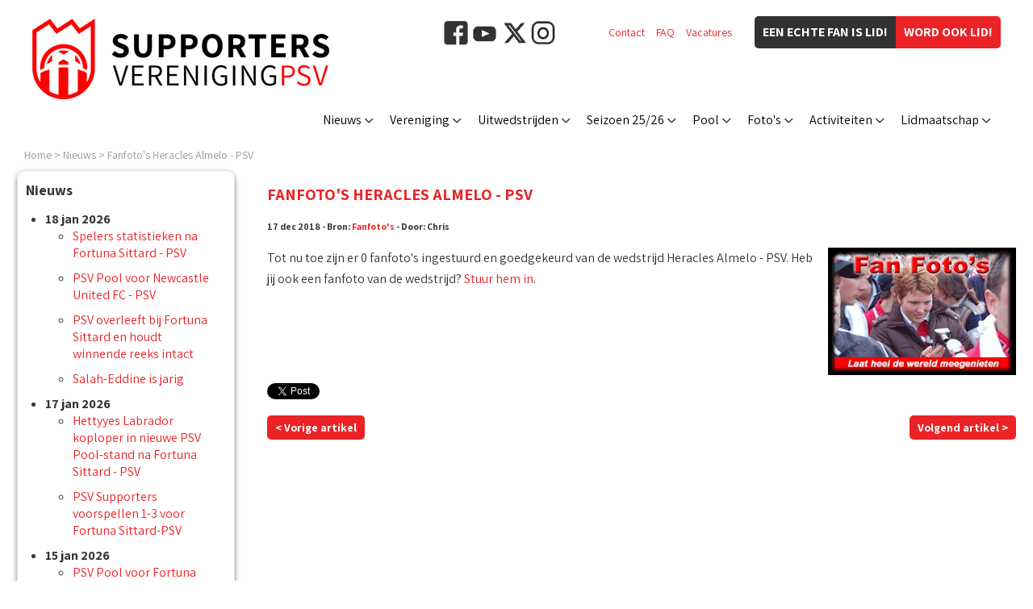

--- FILE ---
content_type: text/html
request_url: https://www.supver-psv.nl/nl/nieuws/11512.html
body_size: 19773
content:
<!DOCTYPE html PUBLIC "-//W3C//DTD XHTML 1.0 Transitional//EN" "http://www.w3.org/TR/xhtml1/DTD/xhtml1-transitional.dtd">

<html xmlns="http://www.w3.org/1999/xhtml">	<head>
		<title>Fanfoto's Heracles Almelo - PSV - 17 dec 2018 - Nieuws - Supportersvereniging PSV</title>
		<meta http-equiv="pragma" content="no-cache" />
		<meta http-equiv="Content-Type" content="text/html; charset=ISO-8859-1" />
		<meta http-equiv="language" content="NL" />
		<meta http-equiv="content-language" content="nl-NL" />
		<meta name="viewport" content="width=device-width,initial-scale=1.0" />
		<meta name="Description" content=" Tot nu toe zijn er 0 fanfoto's ingestuurd en goedgekeurd van de wedstrijd Heracles Almelo - PSV. Heb jij ook een fanfoto van de wedstrijd? Stuur hem in . " />
		<meta name="Keywords"    content="psv, eindhoven, supportersvereniging, fans, psvfans, twaalfde man, almelo, fanfoto's, fanfoto, goedgekeurd, heb, hem, heracles, ingestuurd, jij" />
     <meta name="Robots" content="INDEX, FOLLOW" />
		<meta name="Rating"      content="General" />
		<meta name="Revisit"     content="2" />
		<meta name="twitter:widgets:csp" content="on" />
		<link rel="shortcut icon" href="/favicon.ico" type="image/x-icon" />
		<link rel="apple-touch-icon" sizes="57x57" href="/apple-icon-57x57.png" />
		<link rel="apple-touch-icon" sizes="60x60" href="/apple-icon-60x60.png" />
		<link rel="apple-touch-icon" sizes="72x72" href="/apple-icon-72x72.png" />
		<link rel="apple-touch-icon" sizes="76x76" href="/apple-icon-76x76.png" />
		<link rel="apple-touch-icon" sizes="114x114" href="/apple-icon-114x114.png" />
		<link rel="apple-touch-icon" sizes="120x120" href="/apple-icon-120x120.png" />
		<link rel="apple-touch-icon" sizes="144x144" href="/apple-icon-144x144.png" />
		<link rel="apple-touch-icon" sizes="152x152" href="/apple-icon-152x152.png" />
		<link rel="apple-touch-icon" sizes="180x180" href="/apple-icon-180x180.png" />
		<link rel="icon" type="image/png" sizes="192x192"  href="/android-icon-192x192.png" />
		<link rel="icon" type="image/png" sizes="32x32" href="/favicon-32x32.png" />
		<link rel="icon" type="image/png" sizes="96x96" href="/favicon-96x96.png" />
		<link rel="icon" type="image/png" sizes="16x16" href="/favicon-16x16.png" />
		<link rel="manifest" href="/manifest.json" />
		<meta name="msapplication-TileColor" content="#ffffff" />
		<meta name="msapplication-TileImage" content="/ms-icon-144x144.png" />
		<meta name="theme-color" content="#ffffff" />
		<script type="text/javascript" src="/js/jquery-1.11.3.min.js"></script>
		<script type="text/javascript" src="/js/jquery.cycle.all.js"></script>
		<script type="text/javascript" src="/js/website2020.js?20221026-1"></script>
		<link rel="canonical" href="/nl/nieuws/11512.html" />
		<link href="https://fonts.googleapis.com/css2?family=Assistant:wght@400;700&amp;display=swap" rel="stylesheet" />
		<link href="/css/website2020.css?20250708-2" type="text/css" rel="stylesheet" />
<meta property="og:title" content="Fanfoto's Heracles Almelo - PSV" />
<meta property="og:type" content="website" />
<meta property="og:url" content="https://www.supver-psv.nl/nl/nieuws/11512.html" />
<meta property="og:description" content="Tot nu toe zijn er fanfoto's ingestuurd en goedgekeurd van de wedstrijd Heracles Almelo - PSV.
 
 Heb jij ook ..." />
<meta property="og:image" content="https://www.supver-psv.nl/img/logo_supportersvereniging-psv_4.jpg" />
<!-- Facebook Pixel Code -->
<script>
  !function(f,b,e,v,n,t,s)
  {if(f.fbq)return;n=f.fbq=function(){n.callMethod?
  n.callMethod.apply(n,arguments):n.queue.push(arguments)};
  if(!f._fbq)f._fbq=n;n.push=n;n.loaded=!0;n.version='2.0';
  n.queue=[];t=b.createElement(e);t.async=!0;
  t.src=v;s=b.getElementsByTagName(e)[0];
  s.parentNode.insertBefore(t,s)}(window, document,'script',
  'https://connect.facebook.net/en_US/fbevents.js');
  fbq('init', '584947215484655');
  fbq('track', 'PageView');
</script>
<noscript><img height="1" width="1" style="display:none"
  src="https://www.facebook.com/tr?id=584947215484655&amp;ev=PageView&amp;noscript=1"
/></noscript>
<!-- End Facebook Pixel Code -->
<script type="text/javascript">
  (function(i,s,o,g,r,a,m){i['GoogleAnalyticsObject']=r;i[r]=i[r]||function(){
  (i[r].q=i[r].q||[]).push(arguments)},i[r].l=1*new Date();a=s.createElement(o),
  m=s.getElementsByTagName(o)[0];a.async=1;a.src=g;m.parentNode.insertBefore(a,m)
  })(window,document,'script','//www.google-analytics.com/analytics.js','ga');
  ga('create', 'UA-10686929-1', 'auto');
  ga('send', 'pageview');
</script>
<!-- Google tag (gtag.js) -->
<script async src="https://www.googletagmanager.com/gtag/js?id=G-H93MDD15RN"></script>
<script>
  window.dataLayer = window.dataLayer || [];
  function gtag(){dataLayer.push(arguments);}
  gtag('js', new Date());
  gtag('config', 'G-H93MDD15RN');
</script>
	</head>
<body>
<div class="LogoHidden"><img src="/img/logo_supportersvereniging-psv_4.jpg" alt="Supportersvereniging PSV" /></div>
<div class="ColumnFans"></div>
<div class="Website">
<div class="LogoSupVer"></div><div class="ButtonItems"><div class="ButtonJoin2"><a href="/nl/vereniging/lidworden.html">Word ook lid!</a></div><div class="ButtonJoin1">Een echte fan is lid!</div></div><div class="LinkItems"><div class="Item"><a href="/nl/vereniging/contact.html">Contact</a></div><div class="Item"><a href="/nl/vereniging/meestgesteldevragen.html">FAQ</a></div><div class="Item"><a href="/vacature/">Vacatures</a></div></div><div class="BlockSocialMedia"><a href="https://www.facebook.com/SupportersverenigingPSV/" target="_blank"><img src="/img/icon_facebook_2.png" alt="Facebook" /></a><a href="https://www.youtube.com/user/supverpsv/" target="_blank"><img src="/img/icon_youtube.png" alt="YouTube" /></a><a href="https://x.com/supverpsv/" target="_blank"><img src="/img/icon_x.png" alt="X" /></a><a href="https://www.instagram.com/supverpsv/" target="_blank"><img src="/img/icon_instagram.png" alt="Instagram" /></a></div><div class="MenuButton Radius"><div class="MenuButtonBox"><div class="MenuButtonInner"></div></div></div>
<div class="MenuBar" style="width:880px;"><div class="MenuItem" id="MenuItem0"><a href="/nl/nieuws/">Nieuws</a></div><div class="MenuItem" id="MenuItem1"><a href="/nl/vereniging/">Vereniging</a></div><div class="MenuItem" id="MenuItem2"><a href="/nl/uitwedstrijden/">Uitwedstrijden</a></div><div class="MenuItem" id="MenuItem3"><a href="/nl/seizoen/selectie.html">Seizoen 25/26</a></div><div class="MenuItem" id="MenuItem4"><a href="/nl/pool/">Pool</a></div><div class="MenuItem" id="MenuItem5"><a href="/nl/nieuws/dossiers/homebezoeken.html">Foto's</a></div><div class="MenuItem" id="MenuItem6"><a href="/nl/activiteiten/">Activiteiten</a></div><div class="MenuItem" id="MenuItem7"><a href="/nl/lidmaatschap/">Lidmaatschap</a></div></div>
<div id="SubMenu0" class="SubMenu">
<div class="SubMenuItem"><a href="/nl/nieuws/">Laatste nieuws</a></div>
<div class="SubMenuItem"><a href="/nl/nieuws/dossiers.html">Dossiers</a></div>
<div class="SubMenuItem"><a href="/nl/nieuws/dossiers/eeuwig-trouw-tv.html">&bull; Eeuwig Trouw TV</a></div>
<div class="SubMenuItem"><a href="/nl/nieuws/dossiers/oude-glorie.html">&bull; Oude glorie</a></div>
<div class="SubMenuItem"><a href="/nl/nieuws/dossiers/blog-van-eric.html">&bull; Blog van Eric</a></div>
</div>
<div id="SubMenu1" class="SubMenu">
<div class="SubMenuItem"><a href="/nl/vereniging/">Over ons</a></div>
<div class="SubMenuItem"><a href="/nl/vereniging/historie.html">&bull; Historie</a></div>
<div class="SubMenuItem"><a href="/nl/vereniging/bestuur.html">&bull; Bestuur</a></div>
<div class="SubMenuItem"><a href="/nl/vereniging/eregalerij.html">&bull; Eregalerij</a></div>
<div class="SubMenuItem"><a href="/nl/vereniging/chapters.html">&bull; Chapters</a></div>
<div class="SubMenuItem"><a href="/nl/vereniging/vrijwilligers.html">&bull; Vrijwilliger van de maand</a></div>
<div class="SubMenuItem"><a href="/nl/vereniging/contact.html">&bull; Contact</a></div>
<div class="SubMenuItem"><a href="/nl/vereniging/supportershome.html">Supportershome</a></div>
<div class="SubMenuItem"><a href="/nl/vereniging/clubbladen.html">Clubbladen</a></div>
<div class="SubMenuItem"><a href="https://www.supver-psv.nl/nl/vereniging/ideeenbus.html">Ideeenbus</a></div>
<div class="SubMenuItem"><a href="/nl/psv/clublied.html">Clublied</a></div>
<div class="SubMenuItem"><a href="/nl/vereniging/meestgesteldevragen.html">Meest gestelde vragen</a></div>
<div class="SubMenuItem"><a href="/alv/">ALV </a></div>
</div>
<div id="SubMenu2" class="SubMenu">
<div class="SubMenuItem"><a href="/nl/uitwedstrijden/">Informatie</a></div>
<div class="SubMenuItem"><a href="/nl/uitwedstrijden/schema.html">Programma</a></div>
<div class="SubMenuItem"><a href="/nl/uitwedstrijden/reisreglement.html">Reisreglement</a></div>
</div>
<div id="SubMenu3" class="SubMenu">
<div class="SubMenuItem"><a href="/nl/seizoen/selectie.html">PSV 1</a></div>
<div class="SubMenuItem"><a href="/nl/seizoen/wedstrijden.html">&bull; Alle wedstrijden</a></div>
<div class="SubMenuItem"><a href="/nl/seizoen/wedstrijden/eredivisie.html">&bull; Eredivisie</a></div>
<div class="SubMenuItem"><a href="/nl/seizoen/wedstrijden/knvb-beker.html">&bull; KNVB Beker</a></div>
<div class="SubMenuItem"><a href="/nl/seizoen/wedstrijden/champions-league.html">&bull; Champions League</a></div>
<div class="SubMenuItem"><a href="/nl/seizoen/wedstrijden/johan-cruijff-schaal.html">&bull; Johan Cruijff Schaal</a></div>
<div class="SubMenuItem"><a href="/nl/seizoen/wedstrijden/vriendschappelijk.html">&bull; Vriendschappelijk</a></div>
<div class="SubMenuItem"><a href="/nl/seizoen/playerofthematch.html">&bull; Star of the match</a></div>
<div class="SubMenuItem"><a href="/nl/mascotte/">&bull; Mascotte</a></div>
<div class="SubMenuItem"><a href="/nl/spelersstatistieken/">&bull; Spelersstatistieken</a></div>
<div class="SubMenuItem"><a href="/nl/seizoen/wedstrijden/jong-psv.html">Jong PSV</a></div>
<div class="SubMenuItem"><a href="/nl/seizoen/wedstrijden/jong-psv.html">&bull; Keuken Kampioen Divisie</a></div>
<div class="SubMenuItem"><a href="/nl/seizoen/wedstrijden/psv-vrouwen.html">PSV Vrouwen</a></div>
<div class="SubMenuItem"><a href="/nl/seizoen/wedstrijden/psv-vrouwen.html">&bull; Azerion Vrouwen Eredivisie</a></div>
<div class="SubMenuItem"><a href="/nl/seizoen/wedstrijden/knvb-beker-vrouwen.html">&bull; KNVB Beker Vrouwen</a></div>
</div>
<div id="SubMenu4" class="SubMenu">
<div class="SubMenuItem"><a href="https://www.supver-psv.nl/nl/pool/inzenden.html">Inzenden</a></div>
<div class="SubMenuItem"><a href="/nl/pool/schema.html">Schema</a></div>
<div class="SubMenuItem"><a href="/nl/pool/statistieken.html">Statistieken</a></div>
<div class="SubMenuItem"><a href="https://www.supver-psv.nl/nl/pool/aanmelden.html">Aanmelden</a></div>
<div class="SubMenuItem"><a href="/nl/pool/puntentelling.html">Puntenverdeling</a></div>
<div class="SubMenuItem"><a href="/nl/pool/prijzen.html">Prijzen</a></div>
<div class="SubMenuItem"><a href="https://www.supver-psv.nl/nl/pool/naamvergeten.html">Poolnaam vergeten?</a></div>
<div class="SubMenuItem"><a href="/nl/pool/meestgesteldevragen.html">Meest gestelde vragen</a></div>
<div class="SubMenuItem"><a href="/nl/pool/totaalstand.html">Totaal</a></div>
<div class="SubMenuItem"><a href="/nl/pool/stand-periode-3.html">&bull; Periode 3</a></div>
<div class="SubMenuItem"><a href="/nl/pool/einduitslagstand.html">&bull; Einduitslag</a></div>
<div class="SubMenuItem"><a href="/nl/pool/doelpuntenpsvstand.html">&bull; Doelpunten PSV</a></div>
<div class="SubMenuItem"><a href="/nl/pool/gemiddeldestand.html">&bull; Gemiddelden</a></div>
<div class="SubMenuItem"><a href="/nl/pool/subklassementen.html">Subklassementen</a></div>
<div class="SubMenuItem"><a href="/nl/pool/subklassementen-stand.html">&bull; Stand</a></div>
</div>
<div id="SubMenu5" class="SubMenu">
<div class="SubMenuItem"><a href="/nl/nieuws/dossiers/homebezoeken.html">Homebezoeken met spelers</a></div>
<div class="SubMenuItem"><a href="/nl/nieuws/dossiers/homebezoeken.html">Overige</a></div>
</div>
<div id="SubMenu6" class="SubMenu">
<div class="SubMenuItem"><a href="/pubquiz/">Pubquiz</a></div>
<div class="SubMenuItem"><a href="/bingo/">Bingo</a></div>
<div class="SubMenuItem"><a href="/nl/activiteiten/darttoernooi.html">Darttoernooi</a></div>
<div class="SubMenuItem"><a href="/nl/activiteiten/jubilarrissenhuldiging.html">Jubilarrissenhuldiging</a></div>
<div class="SubMenuItem"><a href="/nl/activiteiten/fandag.html">Fandag</a></div>
<div class="SubMenuItem"><a href="/ladiesnight/">Ladies night</a></div>
</div>
<div id="SubMenu7" class="SubMenu">
<div class="SubMenuItem"><a href="https://www.supver-psv.nl/nl/vereniging/lidworden.html">Lid worden</a></div>
<div class="SubMenuItem"><a href="/nl/vereniging/lidworden-supver.html">De voordelen op een rij</a></div>
<div class="SubMenuItem"><a href="https://www.supver-psv.nl/nl/vereniging/wijzigingsformulier.html">Wijzigingsformulier</a></div>
<div class="SubMenuItem"><a href="/winactie/">Winacties</a></div>
<div class="SubMenuItem"><a href="/motmschaal/">SOTM schaal uitreiken</a></div>
<div class="SubMenuItem"><a href="/nl/vereniging/middendoekdrager.html">Middendoekdrager</a></div>
<div class="SubMenuItem"><a href="/nl/mascotte/">Wedstrijdmascotte</a></div>
<div class="SubMenuItem"><a href="/nl/mascotte/aanmelden.html">&bull; Aanmelden</a></div>
<div class="SubMenuItem"><a href="/nl/mascotte/voorwaarden.html">&bull; Voorwaarden</a></div>
</div>
<div class="Breadcrump WithData"><a href="/">Home</a> &gt; <a href="/nl/nieuws/">Nieuws</a> &gt; <a href="/nl/nieuws/11512.html">Fanfoto's Heracles Almelo - PSV</a></div>
<script type="application/ld+json">
{
  "@context": "https://schema.org",
  "@type": "BreadcrumbList",
  "itemListElement": [
		{"@type": "ListItem","position": 1,"item": {"@id": "https://www.supver-psv.nl/","name": "Home"}}
		,{"@type": "ListItem","position": 2,"item": {"@id": "https://www.supver-psv.nl/nl/nieuws/","name": "Nieuws"}}
		,{"@type": "ListItem","position": 3,"item": {"@id": "https://www.supver-psv.nl/nl/nieuws/11512.html","name": "Fanfoto's Heracles Almelo - PSV"}}
	]
}
</script>
<div class="Content"><div class="ColumnSubMenuItems"><div class="SubMenuTitle"><div>Nieuws</div></div><div class="BlockItem"><div class="BlockContent"><h1>Nieuws</h1><ul class="ListOfNewsItems"><li class="ItemDate"><strong>18 jan 2026</strong><ul><li class="ItemNews"><a href="/nl/nieuws/14645.html">Spelers statistieken na Fortuna Sittard - PSV</a></li><li class="ItemNews"><a href="/nl/nieuws/14644.html">PSV Pool voor Newcastle United FC - PSV</a></li><li class="ItemNews"><a href="/nl/nieuws/14643.html">PSV overleeft bij Fortuna Sittard en houdt winnende reeks intact</a></li><li class="ItemNews"><a href="/nl/nieuws/14642.html">Salah-Eddine is jarig</a></li></ul></li><li class="ItemDate"><strong>17 jan 2026</strong><ul><li class="ItemNews"><a href="/nl/nieuws/14641.html">Hettyyes Labrador koploper in nieuwe PSV Pool-stand na Fortuna Sittard - PSV</a></li><li class="ItemNews"><a href="/nl/nieuws/14640.html">PSV Supporters voorspellen 1-3 voor Fortuna Sittard-PSV</a></li></ul></li><li class="ItemDate"><strong>15 jan 2026</strong><ul><li class="ItemNews"><a href="/nl/nieuws/14639.html">PSV Pool voor Fortuna Sittard - PSV</a></li></ul></li><li class="ItemDate"><strong>14 jan 2026</strong><ul><li class="ItemNews"><a href="/nl/nieuws/14638.html">PSV bekert eenvoudig verder na overwinning op FC Den Bosch </a></li><li class="ItemNews"><a href="/nl/nieuws/14637.html">Nienke Damen koploper in nieuwe PSV Pool-stand na FC Den Bosch - PSV</a></li><li class="ItemNews"><a href="/nl/nieuws/14636.html">PSV Supporters voorspellen 1-4 voor FC Den Bosch-PSV</a></li><li class="ItemNews"><a href="/nl/nieuws/14635.html">Verkoopinformatie Volendam - PSV </a></li><li class="ItemNews"><a href="/nl/nieuws/14634.html">Verkoopinformatie FC Groningen - PSV </a></li><li class="ItemNews"><a href="/nl/nieuws/14633.html">Boadu is jarig</a></li></ul></li><li class="ItemDate"><strong>12 jan 2026</strong><ul><li class="ItemNews"><a href="/nl/nieuws/14632.html">Spelers statistieken na PSV - Excelsior Rotterdam</a></li><li class="ItemNews"><a href="/nl/nieuws/14631.html">Schouten is jarig</a></li><li class="ItemNews"><a href="/nl/nieuws/14630.html">Gasiorowski is jarig</a></li></ul></li></ul></div><div class="BlockFooter"><a href="/nl/nieuws/">Overzicht headlines</a></div></div>
<script language="javascript" src="/cgi-bin/banners/banners.pl?code=10_Nieuws" type="text/javascript"></script>
<div class="ClearBoth"></div></div><div class="ColumnContent"><h2>Fanfoto's Heracles Almelo - PSV</h2><h5>17 dec 2018 - Bron: <a href="/cgi-bin/fanfotos/overzicht.pl?catid=504">Fanfoto's</a> - Door: Chris</h5><p> <a href="/cgi-bin/fanfotos/overzicht.pl?catid=504"><img src="/img/fanfotos.jpg" class="NewsPhoto" alt="Bekijk de fanfoto's van de wedstrijd Heracles Almelo - PSV" /></a>Tot nu toe zijn er 0 fanfoto's ingestuurd en goedgekeurd van de wedstrijd Heracles Almelo - PSV.
 
 Heb jij ook een fanfoto van de wedstrijd? <a href="/cgi-bin/fanfotos/overzicht.pl?action=Upload&amp;catid=504">Stuur hem in</a>.
 
 
</p><div class="ClearBoth"></div><div><div style="float:left;">
<a href="http://twitter.com/share" class="twitter-share-button" data-text="Fanfoto's Heracles Almelo - PSV " data-count="horizontal" data-via="supverpsv">Tweet</a><script type="text/javascript" src="//platform.twitter.com/widgets.js"></script>
</div>
<div style="float:right;"><div id="fb-root"></div><script src="//connect.facebook.net/nl_NL/all.js#appId=167157126680591&amp;xfbml=1"></script><fb:like href="https://www.supver-psv.nl/nl/nieuws/11512.html" send="false" width="288" show_faces="false" font="arial"></fb:like>
<script type="text/javascript">
	FB.init({
		cookie:true,
		status:true,
		xfbml:true,
		channelUrl:'https://www.supver-psv.nl/nl/nieuws/11512.html'
	});
</script>
</div></div><div class="ClearBoth"></div><div class="PanelButtons"><div class="ButtonLeft"><div class="ButtonPreviousActive" onclick="document.location='/cgi-bin/nieuws/nieuwsitem.pl?nummer=11511';"><a href="/cgi-bin/nieuws/nieuwsitem.pl?nummer=11511" class="ButtonActive">&lt; Vorige artikel</a></div></div><div class="ButtonRight"><div class="ButtonNextActive" onclick="document.location='/cgi-bin/nieuws/nieuwsitem.pl?nummer=11513';"><a href="/cgi-bin/nieuws/nieuwsitem.pl?nummer=11513" class="ButtonActive">Volgend artikel &gt;</a></div></div></div><div class="ClearBoth"></div><script type="text/javascript" src="/cgi-bin/extratext.pl?nieuws=1"></script>
</div><div class="ClearBoth"></div></div><div class="Footer"><div class="FooterBlockSocial">Volg ons op:<br /><a href="https://www.facebook.com/SupportersverenigingPSV/" target="_blank"><img src="/img/icon_facebook_2.png" alt="Facebook" /></a><a href="https://www.youtube.com/user/supverpsv/" target="_blank"><img src="/img/icon_youtube.png" alt="YouTube" /></a><a href="https://x.com/supverpsv/" target="_blank"><img src="/img/icon_x.png" alt="X" /></a><a href="https://www.instagram.com/supverpsv/" target="_blank"><img src="/img/icon_instagram.png" alt="Instagram" /></a></div><div class="FooterBlockText"><p>Alle beeldmerken op deze website mogen niet gebruikt worden zonder uitdrukkelijke schriftelijke toestemming van de Supportersvereniging PSV.</p><p><a href="/nl/colofon/disclaimer.html">Disclaimer</a> - <a href="/nl/colofon/privacybeleid.html">Privacy</a> - &copy; Copyright 2026</p></div><div class="ClearBoth"></div></div>
<!-- |nl|en|47,43,10,20,00,2026,2| -->
		</div>		<div class="PanelPopUp"><div class="PopUpTransparant"></div><div class="PopUpContent"></div></div>
		<div class="PanelMobile"></div>
	</body></html>
<!-- 11512 -->
